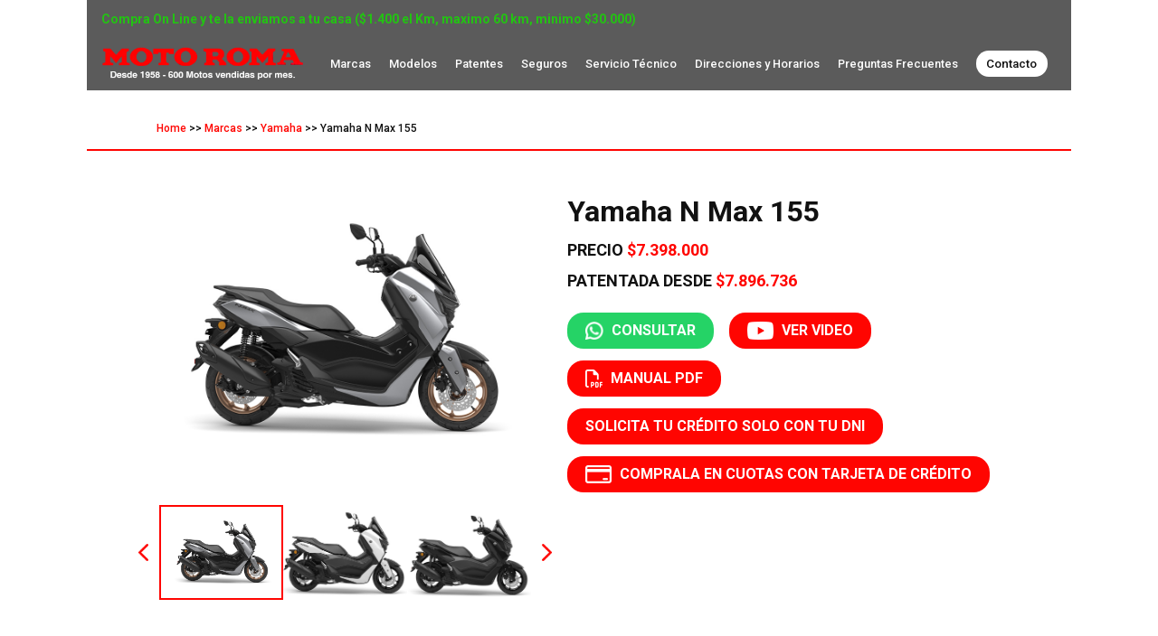

--- FILE ---
content_type: text/html
request_url: https://motoroma.com.ar/Yamaha-N-Max-155-desde-marca.html
body_size: 7556
content:
<!DOCTYPE html>
<html lang="es">
<head>
    <base href="/" />
    <meta charset="UTF-8">
    <meta http-equiv="X-UA-Compatible" content="IE=edge">
    <meta name="viewport" content="width=device-width, initial-scale=1.0, maximum-scale=5.0, user-scalable=1">
    <meta name="description" content="Concesionario Oficial desde 1958. Honda - Yamaha - Bajaj - Gilera - Motomel - Zanella - Corven - Keller - Mondial. Av. Rivadavia 10742, Buenos Aires, Argentina.">
    <meta name="keywords" content="motos,enduro,estilo calle,scooter,modelos econo,estilo econo,Yamaha,Honda,Bajaj,Zanella,Gilera,Motomel,Corven,Mondial,Keller,Jawa,Kimco,servicio técnico,seguros para motos,accesorios para motos,guantes,cadenas,baules,cascos,patentes"/>
	<meta name="HandheldFriendly" content="true">
	<meta name="robots" content="index,follow">

    <link rel="stylesheet" type="text/css" href="css/moto-ficha.css">
    <link rel="stylesheet" type="text/css" href="css/header.css">
    <link rel="stylesheet" type="text/css" href="css/footer-html.css">
    <link rel="stylesheet" type="text/css" href="css/popup-financiacion.css">

    <link rel="apple-touch-icon" sizes="57x57" href="img/compartidos/favicon/apple-icon-57x57.png">
    <link rel="apple-touch-icon" sizes="60x60" href="img/compartidos/favicon/apple-icon-60x60.png">
    <link rel="apple-touch-icon" sizes="72x72" href="img/compartidos/favicon/apple-icon-72x72.png">
    <link rel="apple-touch-icon" sizes="76x76" href="img/compartidos/favicon/apple-icon-76x76.png">
    <link rel="apple-touch-icon" sizes="114x114" href="img/compartidos/favicon/apple-icon-114x114.png">
    <link rel="apple-touch-icon" sizes="120x120" href="img/compartidos/favicon/apple-icon-120x120.png">
    <link rel="apple-touch-icon" sizes="144x144" href="img/compartidos/favicon/apple-icon-144x144.png">
    <link rel="apple-touch-icon" sizes="152x152" href="img/compartidos/favicon/apple-icon-152x152.png">
    <link rel="apple-touch-icon" sizes="180x180" href="img/compartidos/favicon/apple-icon-180x180.png">
    <link rel="icon" type="image/png" sizes="192x192"  href="img/compartidos/favicon/android-icon-192x192.png">
    <link rel="icon" type="image/png" sizes="32x32" href="img/compartidos/favicon/favicon-32x32.png">
    <link rel="icon" type="image/png" sizes="96x96" href="img/compartidos/favicon/favicon-96x96.png">
    <link rel="icon" type="image/png" sizes="16x16" href="img/compartidos/favicon/favicon-16x16.png">
    <link rel="manifest" href="img/compartidos/favicon/manifest.json">
    <meta name="msapplication-TileColor" content="#ffffff">
    <meta name="msapplication-TileImage" content="img/compartidos/favicon/ms-icon-144x144.png">
    <meta name="theme-color" content="#ffffff">

    <title>Yamaha N Max 155</title>
<!-- Google Tag Manager -->
<script>(function(w,d,s,l,i){w[l]=w[l]||[];w[l].push({'gtm.start':
new Date().getTime(),event:'gtm.js'});var f=d.getElementsByTagName(s)[0],
j=d.createElement(s),dl=l!='dataLayer'?'&l='+l:'';j.async=true;j.src=
'https://www.googletagmanager.com/gtm.js?id='+i+dl;f.parentNode.insertBefore(j,f);
})(window,document,'script','dataLayer','GTM-W97T3D52');</script>
<!-- End Google Tag Manager -->

<script type="text/javascript">
    (function(c,l,a,r,i,t,y){
        c[a]=c[a]||function(){(c[a].q=c[a].q||[]).push(arguments)};
        t=l.createElement(r);t.async=1;t.src="https://www.clarity.ms/tag/"+i;
        y=l.getElementsByTagName(r)[0];y.parentNode.insertBefore(t,y);
    })(window, document, "clarity", "script", "pvhyenb6ou");
</script>


</head>
<body class="body">
<!-- Google Tag Manager (noscript) -->
<noscript><iframe src="https://www.googletagmanager.com/ns.html?id=GTM-W97T3D52"
height="0" width="0" style="display:none;visibility:hidden"></iframe></noscript>
<!-- End Google Tag Manager (noscript) -->


 
    <header id="header-pagina" class="header-pagina flex"> 
        <div class="header__msg">Compra On Line y te la enviamos a tu casa ($1.400 el Km, maximo 60 km, minimo $30.000)</div>
        <div class="header__contenedor">
            <div class="header__principal">
                <a href="#" class="header__principal-logo"><img src="img/compartidos/logo-moto-roma2.webp" alt="Logo Moto Roma" title="Logo Moto Roma" class="logo" width="250" height="44"></a>
                <img id="ico-menu" src="img/compartidos/ico-menu.webp" alt="Menú" width="20" height="15" class="header__principal-ico-menu">
            </div>
            <nav class="header__nav">
                <a href="#marcas" class="header__nav-link" id="nav_marcas">Marcas</a>
                <a href="#modelos" class="header__nav-link" id="nav_modelos">Modelos</a>
                <a href="patentes.html" class="header__nav-link">Patentes</a>
                <a href="https://api.whatsapp.com/send?phone=1168327521" class="header__nav-link" target="_blank">Seguros</a>
                <a href="servicio-tecnico.html" class="header__nav-link">Servicio Técnico</a>
                <a href="horarios.html" class="header__nav-link">Direcciones y Horarios</a>
                <a href="preguntas-frecuentes.html" class="header__nav-link">Preguntas Frecuentes</a>
                <a href="contacto.html" class="header__nav-link"><span class="header__nav-contacto">Contacto</span></a>
            </nav>
        </div>
    </header>

    <main class="main">
        <h1 class="h1">Yamaha Yamaha N Max 155</h1>

        <div class="seccion-link">
            <!-- si viene de MARCAS -->
            <a href="/" class="seccion-link__a">Home </a><span> >> </span> 
            <a href="/index#marcas" class="seccion-link__a">Marcas </a>
            <span> >> </span>
            <a href="yamaha.html" class="seccion-link__a">Yamaha</a>
            <span> >> Yamaha N Max 155</span>
        </div>

        <section class="seccion-moto">
            <div class="seccion-moto__contenido flex">
                <div class="seccion-moto__imagenes">
                    <img id="imagen_moto" fetchpriority=high src="/images/nmaxblanca.jpg" alt="Yamaha N Max 155" title="Yamaha N Max 155" class="seccion-moto__img">

                    <div class="seccion__slider">
                        <div id="flecha-slider-izq" class="flecha-slider-izq">
                            <img class="flecha" src="img/compartidos/flecha-izq.webp" alt="Avanzar slider">
                        </div>
        
                        <div id="contenedor" class="contenedor">
                            <div id="galeria" class="galeria" >
                                                                <button class="slider-contenido" onclick="mostrar_moto('/images/nmaxblanca.jpg',this);">
                                    <!-- el par&aacute;metro url es de la imagen grande de la ficha NO la miniatura -->
                                    <img src="/images/nmaxblanca.jpg" alt="Yamaha N Max 155 blanca" class="slider-contenido__img">
                                </button>

                                <button class="slider-contenido" onclick="mostrar_moto('/images/nemaaxblanca.png',this);">
                                    <!-- el par&aacute;metro url es de la imagen grande de la ficha NO la miniatura -->
                                    <img src="/images/nemaaxblanca.png" alt="Yamaha N Max 155 Connected gris" class="slider-contenido__img">
                                </button>

                                <button class="slider-contenido" onclick="mostrar_moto('/images/nemaxnegra.png',this);">
                                    <!-- el par&aacute;metro url es de la imagen grande de la ficha NO la miniatura -->
                                    <img src="/images/nemaxnegra.png" alt="Yamaha N Max 155 Connected negra" class="slider-contenido__img">
                                </button>

                                <button class="slider-contenido" onclick="mostrar_moto('/images/STARTSTOP NMAX.jpg',this);">
                                    <!-- el par&aacute;metro url es de la imagen grande de la ficha NO la miniatura -->
                                    <img src="/images/STARTSTOP NMAX.jpg" alt="STARTSTOP NMAX" class="slider-contenido__img">
                                </button>
                            </div>
                        </div>
                        <div id="flecha-slider-der" class="flecha-slider-der">
                            <img class="flecha" src="img/compartidos/flecha-der.webp" alt="Retroceder slider">
                        </div>
                    </div>
                </div>

                <div class="seccion-moto__info">
                    <h2 class="seccion-moto__info-nombre">Yamaha N Max 155</h2>
                    <p class="seccion-moto__info-precio">PRECIO <span class="resaltado">$7.398.000</span></p>
                    <p class="seccion-moto__info-precio">PATENTADA DESDE <span class="resaltado">$7.896.736</span></p>

                    <div class="seccion-moto__botonera">
                        <a  id="wappLink" href="https://wa.link/zfazm3" class="botonera__btn-wa" target="_blank">
                            <img src="img/compartidos/icono-wa.webp" alt="Abrir Whatsapp en otra ventana" title="Abrir Whatsapp en otra ventana">
                            CONSULTAR
                        </a>

                        <button class="botonera__boton" onclick="$('#seccion-video').show()">
                            <img src="img/compartidos/ico-video.webp" alt="Ver video">
                            VER VIDEO
                        </button>

                        <a class="botonera__boton" href="https://drive.google.com/file/d/1K4zaHg3U8rsN1gOyveozhXDxoM-wcU7v/view?usp=drive_link" target="_blank">
                            <img src="img/compartidos/ico-pdf.webp" alt="Ver manual en PDF">
                            MANUAL PDF
                        </a>
                         
                        <button class="botonera__boton" onclick="abrirPopupCredito();">SOLICITA TU CRÉDITO SOLO CON TU DNI</button>

                        <button class="botonera__boton" onclick="$('#seccion-cuotas').show()">
                            <img src="img/compartidos/ico-tarjeta-credito.webp" alt="Tarjetas">
                            COMPRALA EN CUOTAS CON TARJETA DE CRÉDITO
                        </button>
                        
                    </div>
                    <p class="seccion-moto__info-anuncio"></p>
                </div>
            </div>
        </section>

        <!-- SECCION FICHA TECNICA -->
        <section class="ficha-tecnica">
        <h2 class="ficha-tecnica__h2">Ficha técnica</h2>
            <div class="ficha-tecnica__contenido">
 
                <!--ficha_tecnica_col1-->
                <ul class="ficha-tecnica__contenido-ul"> 
                                        <li><table summary="Yamaha NM-X Ficha T&eacute;cnica">
	<caption><h1>Yamaha NM-X</h1><p>&nbsp;</p><p>&nbsp;</p><p>&nbsp;</p></caption>
	<tbody>
		<tr>
			<th colspan="2" scope="col">Mec&aacute;nica</th>
		</tr>
		<tr>
			<th scope="row">Motor</th>
			<td>Monocil&iacute;ndrico, 4 tiempos, 4 v&aacute;lvulas, SOHC, refrigerado por l&iacute;quido</td>
		</tr>
		<tr>
			<th scope="row">Cilindrada</th>
			<td>155 cc</td>
		</tr>
		<tr>
			<th scope="row">Potencia m&aacute;xima</th>
			<td>12 cv @ 7.500 rpm</td>
		</tr>
		<tr>
			<th scope="row">Velocidad m&aacute;xima</th>
			<td>115 km/h</td>
		</tr>
		<tr>
			<th scope="row">Alimentaci&oacute;n</th>
			<td>Inyecci&oacute;n electr&oacute;nica</td>
		</tr>
		<tr>
			<th scope="row">Encendido</th>
			<td>TCI</td>
		</tr>
		<tr>
			<th scope="row">Arranque</th>
			<td>El&eacute;ctrico</td>
		</tr>
		<tr>
			<th scope="row">Transmisi&oacute;n</th>
			<td>Autom&aacute;tica</td>
		</tr>
		<tr>
			<th colspan="2" scope="col">Configuraci&oacute;n</th>
		</tr>
		<tr>
			<th scope="row">Colores</th>
			<td>&nbsp;</td>
		</tr>
		<tr>
			<th scope="row">Faro Delantero</th>
			<td>Hal&oacute;geno</td>
		</tr>
		<tr>
			<th scope="row">Llantas</th>
			<td>Aleaci&oacute;n</td>
		</tr>
		<tr>
			<th scope="row">Frenos D / T</th>
			<td>Disco ABS / Disco ABS</td>
		</tr>
		<tr>
			<th scope="row">Neum&aacute;tico Delantero</th>
			<td>110 / 70 R13</td>
		</tr>
		<tr>
			<th scope="row">Neum&aacute;tico Trasero</th>
			<td>130 / 70 R13</td>
		</tr>
		<tr>
			<th scope="row">Suspensi&oacute;n Delantera</th>
			<td>Horquilla telesc&oacute;pica</td>
		</tr>
		<tr>
			<th scope="row">Suspensi&oacute;n Trasera</th>
			<td>Doble amortiguador</td>
		</tr>
		<tr>
			<th scope="row">Largo / Ancho / Alto</th>
			<td>1.955 mm / 740 mm / 1.115 mm</td>
		</tr>
		<tr>
			<th scope="row">Distancia entre Ejes</th>
			<td>1.350 mm</td>
		</tr>
		<tr>
			<th scope="row">Peso</th>
			<td>127 kg</td>
		</tr>
		<tr>
			<th scope="row">Altura del Asiento</th>
			<td>765 mm</td>
		</tr>
		<tr>
			<th scope="row">Capacidad de Carga</th>
			<td>150 kg</td>
		</tr>
		<tr>
			<th scope="row">Capacidad del Tanque</th>
			<td>6,6 litros</td>
		</tr>
		<tr>
			<th scope="row">Consumo y Autonom&iacute;a</th>
			<td>250 km / 38 km x litro</td>
		</tr>
		<tr>
			<th scope="row">Puerto USB</th>
			<td>No</td>
		</tr>
	</tbody>
</table>

<p><br />Sistema start &amp; stop<br />El motor incluye el Smart Motor Generator, (SMG), un componente que ofrece un arranque del motor m&aacute;s silencioso, sin la necesidad de un motor de arranque el&eacute;ctrico convencional. La funci&oacute;n Start &amp; Stop, que te permitir&aacute; ahorrar combustible.<br /><br />Mayor autonom&iacute;a<br />Cuenta con un motor de 155cc, 4 tiempos y 4 v&aacute;lvulas. Mantiene un sistema de v&aacute;lvulas de apertura variable (VVA) que mejora la aceleraci&oacute;n tanto en bajas como en altas RPM y permiten obtener un rendimiento &uacute;nico con mayor autonom&iacute;a.<br /><br />Sistema de conectividad m&oacute;vil<br />La exclusiva tecnolog&iacute;a de Y-Connect permite vincular tu NMAX con tu celular brind&aacute;ndote datos sobre el veh&iacute;culo, conocer el rendimiento de combustible del scooter y recibir mensajes y avisos de programaci&oacute;n del mantenimiento.<br /><br />Dise&ntilde;o y estilo<br />El dise&ntilde;o se renov&oacute; con caracter&iacute;sticas mas modernas, elegantes y ergon&oacute;micas. La nueva carrocer&iacute;a dispone de luces LED delanteras y traseras.<br /><br />Llave inteligente<br />Se encuentra la llave sin contacto, con cual podr&aacute;s controlar el encendido de tu motocicleta, bloquear el manubrio, abrir la tapa de combustible y el ba&uacute;l debajo del asiento.<br /><br />Sistema start &amp; stop<br />El motor incluye el Smart Motor Generator, (SMG), un componente que ofrece un arranque del motor m&aacute;s silencioso, sin la necesidad de un motor de arranque el&eacute;ctrico convencional. La funci&oacute;n Start &amp; Stop, que te permitir&aacute; ahorrar combustible.</p><div></li>
                </ul>
                <!--finficha_tecnica_col1-->
    
                <!--ficha_tecnica_col2-->
                <ul class="ficha-tecnica__contenido-ul"> 
                                        <li><div></li>
                </ul>
                <!--finficha_tecnica_col2-->
            </div> 
        
       </section>
        <!-- END SECCION FICHA TECNICA -->


        <!-- SECCION CUOTAS -->
        <div id="seccion-cuotas" class="modal" style="display: none;">
            <div class="seccion-cuotas__contenido">
                <button class="btn-cerrar" onclick="$('#seccion-cuotas').hide()">
                    <img src="img/compartidos/btn-cerrar.png" alt="Cerrar la ventana cuotas" class="btn-cerrar__img">
                </button>
                <p class="seccion-cuotas__p">Cuotas (Incluye Patentamiento)</p>

                                <p class="seccion-cuotas__importes">
                    <strong class="resaltado">6 cuotas </strong>
                    <span>de $1.574.082</span>
                </p>
                <hr class="seccion-cuotas__hr" style="display:;">

                <p class="seccion-cuotas__importes">
                    <strong class="resaltado">9 cuotas </strong>
                    <span>de $1.124.846</span>
                </p>
                <hr class="seccion-cuotas__hr" style="display:;">

                <p class="seccion-cuotas__importes">
                    <strong class="resaltado">12 cuotas </strong>
                    <span>de $899.569</span>
                </p>
                <hr class="seccion-cuotas__hr" style="display:;">

                <p class="seccion-cuotas__importes">
                    <strong class="resaltado">18 cuotas </strong>
                    <span>de $683.506</span>
                </p>
                <hr class="seccion-cuotas__hr" style="display:;">

                <p class="seccion-cuotas__importes">
                    <strong class="resaltado">24 cuotas </strong>
                    <span>de $580.739</span>
                </p>
                <hr class="seccion-cuotas__hr" style="display:;">

                <p class="seccion-cuotas__aclaracion">Aceptamos todos los medios de pago</p>
                <div class="tarjetas flex">
                    <img src="img/compartidos/ico-visa.webp" alt="Tarjeta Visa">
                    <img src="img/compartidos/ico-mastercard.webp" alt="Tarjeta Mastercard">
                    <img src="img/compartidos/ico-amex.webp" alt="Tarjeta American Express">
                </div>
            </div>
       </div>
        <!-- END SECCION CUOTAS -->

        <!-- SECCION VIDEO -->
        <div id="seccion-video" class="modal flex" style="display: none;">
            <div class="seccion-video__contenedor ">
                <button class="btn-cerrar" onclick="$('#seccion-video').hide()">
                    <img src="img/compartidos/btn-cerrar.png" alt="Cerrar la ventana cuotas" class="btn-cerrar__img">
                </button>
                <iframe width="560" height="315" class="seccion-video__video" src="https://www.youtube.com/embed/-nFj61FU824" title="YouTube video player" allow="accelerometer; autoplay; clipboard-write; encrypted-media; gyroscope; picture-in-picture; web-share" allowfullscreen></iframe>
            </div>
        </div>
        <!-- END SECCION VIDEO -->
        
        <!-- SECCION credito -->
        <div id="seccion-credito" class="modal" style="display: none;">
            
            <!-- SECCION credito SOLICITUD -->
            <div id="credito-solicitud" class="seccion-credito__contenido">
                <button class="seccion-credito__btn-cerrar" onclick="$('#seccion-credito').hide()">
                    <img src="img/compartidos/btn-close-red.svg" alt="Cerrar la ventana credito"  width="20" height="20">
                </button>
                <p class="seccion-credito__texto1">Crédito Personal Solo con D.N.I, Sin Anticipo en Cuotas Fijas en Pesos.La moto puede salir a tu nombre y el crédito sacarlo otra persona.</p>

                <form id="creditoForm" action="" class="w_100 form-invalido">
                    <div class="w_100 flex f_wrap seccion-credito__form-campos">

                        <div class="seccion-credito__form-grupo">
                            <label class="seccion-credito__texto" for="dni">DNI</label>
                            <input type="number" name="dni" id="dni" minlength="5" placeholder="Ingrese su DNI" class="seccion-credito__input" autocomplete="off">
                            <span id="seccion-credito__msg-dni"   class="seccion-credito__msg-error"></span> 
                        </div>

                        <div class="seccion-credito__form-grupo">
                            <label class="seccion-credito__texto" for="sexo">Sexo</label>
                            <div class="seccion-credito__form-select">
                                <input type="text" id="sexo" name="sexo" value="" maxlength="1" placeholder="Seleccione una opci&oacute;n" class="seccion-credito__input select-selected" autocomplete="off">

                                <ul class="seccion-credito__opciones seccion-credito__opciones">
                                    <li data-value="2" class="active">Masculino</li>
                                    <li data-value="3">Femenino</li>
                                </ul>

                                <span id="seccion-credito__msg-sexo"  class="seccion-credito__msg-error"></span>
                            </div>
                        </div>
                    </div>

                    <div class="w_100">
                        <button type="button" id="aprobado" style="display:none;" onclick="$('#credito-aprobado').show();"></button>
                        <button type="button" id="rechazado" style="display:none;" onclick="$('#credito-rechazado').show();"></button>
                        <button type="button" id="errorsolicitud" style="display:none;" onclick="$('#credito-error').show();"></button>

                        <div class="seccion-credito__enviar"><input type="button" value="CONSULTAR CR&Eacute;DITO" id="enviarConsulta" class="seccion-credito__btn-accion flex" onclick="prevalidar();"><span></span></div>
                    </div>
                </form>
            </div>


            <!-- SECCION credito APROBADO-->
            <div id="credito-aprobado" class="seccion-credito__contenido" style="display: none;">
                <button class="seccion-credito__btn-cerrar" onclick="$('#seccion-credito').hide()">
                    <img src="img/compartidos/btn-close-red.svg" alt="Cerrar la ventana credito"  width="20" height="20">
                </button>
                <p class="seccion-credito__texto">Tu cr&eacute;dito salió aprobado por <span id="montoaprobado"></span>.</p>
                <p class="seccion-credito__texto">Para continuar con la operaci&oacute;n, pasanos tu nombre y apellido, n&uacute;mero de DNI, marca y modelo de la moto que busc&aacute;s, y si deseas abonar algo de anticipo, <a
                    href="https://wa.link/n24lno">contactate al +541141574894.</a></p>
                <p class="seccion-credito__texto">Consult&aacute; por nuestros planes de pago.</p>

                <div class="w_100">
                    <button type="button" class="seccion-credito__btn-accion" onclick="$('#seccion-credito').hide()">Cerrar</button>
                </div>
            </div>


            <!-- SECCION credito RECHAZADO-->
            <div id="credito-rechazado" class="seccion-credito__contenido" style="display: none;">
                <button class="seccion-credito__btn-cerrar" onclick="$('#seccion-credito').hide()">
                    <img src="img/compartidos/btn-close-red.svg" alt="Cerrar la ventana credito"  width="20" height="20">
                </button>
                <p class="seccion-credito__texto">Tu consulta de cr&eacute;dito sali&oacute; rechazada.</p>
                <p class="seccion-credito__texto"><a href="tel:+541141574894">Contactate al +541141574894</a> y pasanos tu nombre y n&uacute;mero de DNI para consultar en otras financieras.</p>

                <div class="w_100">
                    <button type="button" class="seccion-credito__btn-accion" onclick="$('#seccion-credito').hide()">Cerrar</button>
                </div>
            </div>

            <!-- SECCION error Creditech -->
            <div id="credito-error" class="seccion-credito__contenido seccion-credito__contenido--error" style="display: none;">
                <button class="seccion-credito__btn-cerrar" onclick="$('#seccion-credito').hide()">
                    <img loading="lazy" src="img/compartidos/btn-close-red.svg" alt="Cerrar la ventana credito"  width="20" height="20">
                </button>
                <div class="seccion-credito__textos-error">
                    <p class="seccion-credito__texto">Hubo un error en la consulta de tu cr&eacute;dito.</p>
                    <p class="seccion-credito__texto">Intenta de nuevo en unos minutos.</p>
                </div>

                <div class="w_100">
                    <button type="button" class="seccion-credito__btn-accion" onclick="$('#seccion-credito').hide()">Cerrar</button>
                </div>
            </div>

        </div>
        <!-- END SECCION credito -->

      
    </main>

    <footer id="footer-pagina" class="footer-pagina">
</footer>


    <script src="templates/js/jQuery3.6.4.js"></script>
    <script src="templates/js/slider-motos.js"></script>
    <script src="templates/js/footer.js"></script>
    <script type="text/javascript" src="templates/js/popup-financiacion.js"></script>

    <script>
                    
        function mostrar_moto(moto,elegido) {
            $('#imagen_moto').attr('src', moto);
            $('.clase_activo').removeClass('clase_activo');
            $(elegido).addClass('clase_activo');
        }

        
        function prevalidar() {
                var dniOK = validarDni(true);
                var sexoOK = validarSexo(true);

                if (!dniOK || !sexoOK){
                    form.classList.add('form-invalido');
                    return;
                }else{
                // Si todo es válido, eliminar la clase 'form-invalido'
                    if (form.classList.contains('form-invalido')) {
                        form.classList.remove('form-invalido');
                        return;
                    }
                }

                // MARCELO 
                //ocultar popup solicitud y mostrar popup con resultado de la consulta
                // $('#credito-solicitud').hide() //mostrar spinner y esperar respuesta
                $('#enviarConsulta').addClass('enviando');

                var formData = new FormData() ;
				formData.append('dni',dni.value) ;
				formData.append('sexo',sexo.value) ;
				$.ajax(
						{
						type: "POST",
						url: "/cgi-bin/mrcredito.pl",
						data: formData,
						processData: false,
						contentType: false,
						error: function (jqXHR, textStatus, errorMessage) 
							{
							console.log(errorMessage) ;
							},
						success: function(data) 
							{
                                $('#credito-solicitud').hide()

                                if (data > 0)
                                    {
                                    $('#montoaprobado').html('$'  + data) ;
                                    aprobado.click();
                                    }
                                else if (data == 0)
                                    {
                                    rechazado.click();
                                    }
                                else
                                    {
                                    errorsolicitud.click();
                                    }
                                }

						}) ;
            }

        function abrirPopupCredito() {
                $('#credito-aprobado').hide();
                $('#credito-rechazado').hide();
                $('#credito-error').hide();
                $('#enviarConsulta').removeClass('enviando');
                $('#seccion-credito').show();
                $('#credito-solicitud').show();
        }

        function generarNumConsulta() {
            var random = Math.floor(Math.random() * 100000); // 0 - 99999
            return ('00000' + random).slice(-5);
        }

        var btnWapp;
        function abrirWapp(e) {
            e.preventDefault();
                const UTM_VALUE = 'BTV_MROMA_GA_Search_Convertion';
                
                const NUM_CONSULTA = generarNumConsulta();
                var phone = '1141574894'; // sale del wa.link/zfazm3

                var currentUrl = window.location.href;  
                //const hasSpecialUTM = window.location.href.includes(UTM_VALUE); 
                var hasSpecialUTM = window.location.href.indexOf(UTM_VALUE) !== -1;

                // Obtener modelo de forma segura
                var modeloMotoRaw = 'Yamaha N Max 155';
                var modeloMoto = '';
                if (modeloMotoRaw && modeloMotoRaw.indexOf('<!--') === -1) {
                    modeloMoto = String(modeloMotoRaw).trim();
                }
                let mensaje= '';

                if (hasSpecialUTM) {
                    mensaje = '(Num consulta: ' + NUM_CONSULTA + ') Hola, quería hacer una consulta por ' + modeloMoto;
                } 

                const encodedMessage = encodeURIComponent(mensaje);
                console.log('Mensaje-wapp:'+mensaje);
                var finalUrl = 'https://api.whatsapp.com/send?phone=' + phone + '&text=' + encodedMessage;
                btnWapp.href = finalUrl;
                window.open(finalUrl, '_blank', 'noopener');
            }

        window.onload = function () {

            var ico_menu = document.getElementById("ico-menu");
            ico_menu.onclick = () => {
                var nav_bar = document.getElementsByClassName("header__nav")[0];
                nav_bar.classList.toggle('d-block');
            };
            configurar_moto();
            generarFooter();

            document.getElementById('flecha-slider-der').addEventListener("click",moto_avanzar1);
            document.getElementById('flecha-slider-izq').addEventListener("click", moto_retroceder);

            // consultar por whatsapp
            btnWapp = document.getElementById('wappLink');
            btnWapp.addEventListener("click", abrirWapp);
            //


            window.addEventListener('resize', function() {
                document.getElementsByClassName("header__nav")[0].classList.remove('d-block');
                reconfigurar_moto();
            });

                          
        }

    </script>
<!--Start of Tawk.to Script-->
<script type="text/javascript">
var Tawk_API=Tawk_API||{}, Tawk_LoadStart=new Date();
(function(){
var s1=document.createElement("script"),s0=document.getElementsByTagName("script")[0];
s1.async=true;
s1.src='https://embed.tawk.to/587a172dbcf30e71ac0f93b8/default';
s1.charset='UTF-8';
s1.setAttribute('crossorigin','*');
s0.parentNode.insertBefore(s1,s0);
})();
</script>
<!--End of Tawk.to Script-->
</body>
</html>


--- FILE ---
content_type: text/css
request_url: https://motoroma.com.ar/css/moto-ficha.css
body_size: 2226
content:
@import url('https://fonts.googleapis.com/css2?family=Roboto:wght@300;400;500;700&display=swap');

html, body { overscroll-behavior: none;}

*{margin: 0;padding: 0;-webkit-box-sizing: border-box;box-sizing: border-box;}
html{-webkit-box-sizing:border-box;box-sizing:border-box;margin: 0;padding: 0;scroll-behavior:smooth}
body,section,div,nav,p,h1,h2,h3,h4,h5,h6,button,a,select,input{font-family:Roboto,sans-serif;}
select, a, button, input{-webkit-appearance: none;-moz-appearance: none;appearance: none;border: 0;text-transform: uppercase; font-family:Roboto,sans-serif;}
a{-webkit-appearance: none;-moz-appearance: none;appearance: none; background:transparent;border:none;outline:0;-webkit-box-shadow:none;box-shadow:none;-webkit-box-sizing: border-box;box-sizing: border-box;cursor: pointer;text-decoration: none;text-transform: none;display: block;}
button{-webkit-appearance: none;-moz-appearance: none;appearance: none; border: none; background: transparent;outline: 0;-webkit-box-shadow: none;box-shadow: none;}
img{display: block;}
.flex{display: -webkit-box;display: -ms-flexbox;display: flex;}
.body{width: 100vw; background-color: #1E1E1E;color:#111111;overflow:overlay}
ul{list-style: none;margin: 0;padding: 0;}
.h1{width: 0;height: 0;font-size: 1px;color: transparent;}
 
.main{width: 85%;margin:0 auto;position: relative;background-color: #fff;padding-bottom: 4rem;margin-top: 100px; }
.resaltado{color: #FF0501;letter-spacing: 0}

.seccion-imagen{width: 100%;height: 41.5vw;}
.seccion-imagen picture, .seccion-imagen picture source, .seccion-imagen picture img{width: 100%;height: 100%;margin: 0 auto;object-fit: cover;object-position: center center;}
.seccion-link{width: 100%;font-size: 12px;font-weight: 500;color: #111111;padding: 35px  0 0 6vw;}
.seccion-link__a{display: inline-block;color: #FF0501;}

/* moto-ficha */
.seccion-moto{margin:1rem 0 6vw 0; padding:2rem;border-top: #FF0501 solid 2px;border-bottom: #FF0501 solid 2px;text-align: center;}
.seccion-moto__contenido{margin: auto;width: -webkit-max-content;width: -moz-max-content;width: max-content;}
.seccion-moto__imagenes{width: 35vw;min-width: 250px;margin: auto ;}
.seccion-moto__img{width: 100%;/*min-height: 300px;*/background-color: #fff;} /*D9D9D9*/
.seccion-moto__info{width: 50vw;max-width: 500px; font-weight: 600;font-size: 18px;text-align: left;margin-top: 1rem;margin-left: 2vw;}
.seccion-moto__info-nombre{font-weight: 700;font-size: 32px;}
.seccion-moto__info-precio{margin: 0.8rem 0;}
.seccion-moto__info-anuncio{font-size: 18px;text-align: left;margin-top: 1rem;font-weight: 600;color: #23c313;padding-right: 20px;}

.botonera__btn-wa{color: #fff;background-color: #25D366;border-radius: 18px;font-weight:600;width:-webkit-max-content;width:-moz-max-content;width:max-content;height:40px; text-align: center;display: inline-block;font-size:16px;padding:10px 20px 0 20px;margin: 0.8rem 0.8rem 0 0;}
.botonera__btn-wa img, .botonera__boton img{display: inline!important; vertical-align: text-top;height: 20px;margin-right: 5px;}
.botonera__boton{color: #fff;background-color: #FF0501;border-radius: 18px;font-weight:600;width:-webkit-max-content;width:-moz-max-content;width:max-content;height:40px; text-align: center;display: inline-block;font-size:16px;padding: 0 20px;margin: 0.8rem 0.8rem 0 0;}
a.botonera__boton{padding-top: 10px;}

.ficha-tecnica{padding: 0 10vw;margin-bottom: 6vw;}
.ficha-tecnica__h2{font-weight: 600;font-size: 32px;padding-bottom: 2rem;}
.ficha-tecnica__contenido-ul{list-style: disc;margin-left: 1rem;width: calc(50% - 2rem);display: inline-block;vertical-align: top;font-size: 18px;padding-right: 1rem;}

/* slider */
.flecha-slider-izq{position: absolute; top: 0;left:0%;z-index: 30;display: -webkit-box;display: -ms-flexbox;display: flex;-webkit-box-pack: center;-ms-flex-pack: center;justify-content: center;-webkit-box-align: center;-ms-flex-align: center;align-items: center;height: 100%;}
.flecha-slider-der{position: absolute; top: 0;right:0%;height: 100%;display: -webkit-box;display: -ms-flexbox;display: flex;-webkit-box-pack: center;-ms-flex-pack: center;justify-content: center;-webkit-box-align: center;-ms-flex-align: center;align-items: center;}
.flecha{height: 1.5vw;cursor: pointer;}
.seccion__slider{width: 102%; height: 9.5vw; margin: auto;display: -webkit-box;display: -ms-flexbox;display: flex;position: relative; margin: 1rem 0;}
.contenedor{position: relative; ;overflow: hidden;width:90%;margin: auto; height: 9.5vw;}
.galeria{display: -webkit-box;display: -ms-flexbox;display: flex;width: -webkit-max-content;width: -moz-max-content;width: max-content;
position: absolute;left: 0;top: 0;}
.slider-contenido__img{width: 100%; height: 9.5vw;background-color: #fff;}
.clase_activo{border: #FF0501 2px solid;}
button{cursor: pointer;}


.seccion-cuotas{width: 100%;height: 100%;position: fixed;top: 0;left: 0; background-color: rgba(0, 0, 0, 0.5);z-index: 2000;}
.seccion-cuotas__contenido{width: 350px;height: 280px;position: absolute;top: 50%;left: 50%;-webkit-transform: translate(-175px,-140px);-ms-transform: translate(-175px,-140px);transform: translate(-175px,-140px);z-index: 2001;background-color: #fff;border-radius: 10px;-webkit-box-shadow: 0px 3px 6px -2px rgba(0, 0, 0, 0.5);box-shadow: 0px 3px 6px -2px rgba(0, 0, 0, 0.5);text-align: center;display: -webkit-box;display: -ms-flexbox;display: flex;-ms-flex-pack: distribute;justify-content: space-around;-webkit-box-align: center;-ms-flex-align: center;align-items: center;-webkit-box-orient: vertical;-webkit-box-direction: normal;-ms-flex-direction: column;flex-direction: column;padding: 1rem 1rem 2rem 1rem;font-size: 24px;}
.tarjetas{height: 30px;width: 165px;-webkit-box-pack: justify;-ms-flex-pack: justify;justify-content: space-between;}
.tarjetas img{height: 100%;}
.btn-cerrar{margin-left: auto;}
.btn-cerrar__img{width: 20px;}
.seccion-cuotas__p{font-weight: 700;font-size: 20px;margin-bottom: 20px;}
.seccion-cuotas__importes{margin-bottom: 10px;}
.seccion-cuotas__hr{height: 2.4px; background-color: #FF0501;width: 100%;margin: 0;}
.seccion-cuotas__aclaracion{font-size: 10px;margin-bottom: 10px;margin-top: 20px;}

.modal{width: 100%;height: 100%;position: fixed;top: 0;left: 0; background-color: rgba(0, 0, 0, 0.5);z-index: 2000; -webkit-box-pack: center; -ms-flex-pack: center; justify-content: center;-webkit-box-align: center;-ms-flex-align: center;align-items: center;}
.seccion-video__contenedor{width:calc(60vw + 0.4rem) ;height: calc(34vw + 2.2rem);  background-color: #111111;position: relative;text-align: right;}
.seccion-video__contenedor .btn-cerrar {margin: 10px 10px 0 auto;}
.seccion-video__contenedor iframe{border: none;}

.seccion-video__video{width: 60vw;height: 34vw;position: absolute;top: 2rem;left: 0.2rem; z-index: 2001;background-color: grey;}


@media (min-width: 1492px){
    .ficha-tecnica__contenido-ul {font-size: 1vw;}
}
@media (max-width: 1179.98px){
    .main{margin-top: 53px;}
}
@media (max-width: 1079.98px){
    .seccion-moto__contenido{-webkit-box-orient: vertical;-webkit-box-direction: normal;-ms-flex-direction: column;flex-direction: column;}
    .seccion-moto__info{width: 100%; margin-top: 3rem;}
}
@media (max-width: 991px){
    .main{width: 95%;}
    .ficha-tecnica__contenido-ul{width: calc(100% - 2rem);}
    .flecha-slider-izq{left: -10px;}
    .flecha-slider-der{right: -10px;}
}
@media (max-width: 767.98px){
    .main{padding-bottom: 1rem;}
    .seccion-moto__contenido{width: 100%;}
    .seccion-moto__info-nombre{font-size: 28px;}
    .seccion-moto__info{font-size: 17px;}
    .botonera__btn-wa{font-size: 14px;width: -webkit-max-content;width: -moz-max-content;width: max-content;max-width: 100%;height: -webkit-max-content;height: -moz-max-content;height: max-content;font-size: 14px;padding: 7px 20px;}
    .botonera__boton{width: -webkit-max-content;width: -moz-max-content;width: max-content;max-width: 100%;height: -webkit-max-content;height: -moz-max-content;height: max-content;font-size: 14px;padding: 8px 20px;border-radius: 16px;}
    .botonera__btn-wa img, .botonera__boton img{height: 16px;}
    .flecha {height: 18px;}
    .seccion-video__contenedor{width:calc(95vw + 0.4rem) ;height: calc(54vw + 2.2rem)}
    .seccion-video__video{width: 95vw;height: 54vw;}
    .seccion__slider, .contenedor, .slider-contenido__img{height: 11vw;}
}

@media (max-width: 519.98px){
    .seccion-moto{padding: 1rem;}
    .seccion-moto__contenido{-webkit-box-orient: vertical;-webkit-box-direction: normal;-ms-flex-direction: column;flex-direction: column;}
    .seccion-moto__info{width: 100%;font-size: 14px;}
    .seccion-moto__info-nombre, .ficha-tecnica__h2{font-size: 24px;}
    .botonera__boton{font-size: 12px; display: -webkit-box; display: -ms-flexbox; display: flex;cursor: pointer;}
    .ficha-tecnica__contenido-ul{font-size: 14px;}
    .seccion__slider, .contenedor, .slider-contenido__img{height: 20vw;}
    .slider-contenido__img{height: 16vw;}
}

@media (max-width: 399.98px){
    .seccion-cuotas__contenido{width: 280px;-webkit-transform: translate(-140px,-140px);-ms-transform: translate(-140px,-140px);transform: translate(-140px,-140px)}
}


--- FILE ---
content_type: text/css
request_url: https://motoroma.com.ar/css/header.css
body_size: 978
content:
body{width: 100%!important;padding:0!important;overflow-x: hidden;background-color: #fff!important;} 
.header-pagina{position: fixed;left: 7.5vw; width: 85%;top: 0px;z-index: 1000;  height: 100px;background-color: rgba(51,51,51,.8);-webkit-box-align: center;-ms-flex-align: center;align-items: center;-webkit-box-pack: justify;-ms-flex-pack: justify;justify-content: space-between;flex-direction: column;padding:0 1rem;}
.header__contenedor{display: -webkit-box;display: -ms-flexbox;display: flex;-webkit-box-orient: horizontal;-webkit-box-direction: normal;-ms-flex-direction: row;flex-direction: row; -webkit-box-pack: justify; -ms-flex-pack: justify; justify-content: space-between;-webkit-box-flex: 1;-ms-flex-positive: 1;flex-grow: 1; width: 100%;}
.header__principal{display: -webkit-box;display: -ms-flexbox;display: flex;-webkit-box-pack: justify;-ms-flex-pack: justify;justify-content: space-between;-webkit-box-align: center;-ms-flex-align: center;align-items: center;}
.header__nav{display:-webkit-box;display:-ms-flexbox;display:flex; -webkit-box-pack: justify; -ms-flex-pack: justify; justify-content: space-between;-webkit-box-align: center;-ms-flex-align: center;align-items: center; width: -webkit-max-content; width: -moz-max-content; width: max-content;}
.header__nav-link{color: #fff;font-weight:500;font-size: 1vw;line-height: 1.7vw;margin: 0 10px;white-space: nowrap;}
.header__nav-link:visited{color: #fff;}
.header__nav-link:focus, .header__nav-link:hover{color: #FF0501;}
.header__nav-contacto{display: block;color: #111111;background-color: #fff;border-radius: 50px;font-weight:500;font-size: 1.05vw;width: 6.2vw;text-align: center;padding: 4px 3px 4px;}
.header__nav-contacto:hover{color: #FF0501;background-color: rgba(255, 255, 255, 0.6);}
.header__principal-ico-menu{display: none;}
.header__msg{width: -webkit-max-content; width: -moz-max-content; width: 100%; font-size: 14px;color: #23c313;opacity: 1;font-weight: 600;margin:0.8rem 0;}
.logo{width: 17.5vw!important; max-width: 250px!important;min-width: 165px!important; height: 3vw!important; max-height: 44px!important; min-height: 29px!important;}

@media (max-width: 1179.98px){
    .header-pagina{/*display: block;*/padding-top: 10px;height: -webkit-max-content;height: -moz-max-content;height: max-content; -webkit-box-orient: vertical;-webkit-box-direction: normal;-ms-flex-direction: column;flex-direction: column;padding-right: 1rem;}
    .header__contenedor{-webkit-box-ordinal-group: 3;-ms-flex-order: 2;order: 2;-webkit-box-orient: vertical;-webkit-box-direction: normal;-ms-flex-direction: column;flex-direction: column;width: 100%;padding-left: 5px;padding-right: 5px;}
    .header__principal{margin-bottom: 10px;width: 100%;}
    .header__principal-ico-menu{display: block;}
    .header__principal-logo{height: -webkit-max-content;height: -moz-max-content;height: max-content;}
    .header__principal .logo{margin: 2px auto ;}
    .header__nav{display: none;width: 100%;min-width: 0; margin-top: 15px;}
    .header__nav-link {padding: 10px 0;font-size: 14px;line-height: 14px}
    .header__nav-contacto{margin: 5px 0;font-size: 12px;line-height: 12px;width: 70px;padding: 3px;}
    .header__msg{-webkit-box-ordinal-group: 2;-ms-flex-order: 1;order: 1;width: 100%;max-width: 100%; padding: 5px 5px 10px 5px;}
}
@media (max-width: 991px){
    .header-pagina{width: 95%;left: 2.5%;}
}
@media (max-width: 767.98px){.logo{margin: 2vw auto 2vw auto;}}


--- FILE ---
content_type: text/css
request_url: https://motoroma.com.ar/css/footer-html.css
body_size: 617
content:
html, body {
    overscroll-behavior: none;
}


a{-webkit-appearance: none;-moz-appearance: none;appearance: none;background:transparent;border:none;outline:0;-webkit-box-shadow:none;box-shadow:none;-webkit-box-sizing: border-box;box-sizing: border-box;cursor: pointer;text-decoration: none;text-transform: none;display: block;color: #FFFFFF; text-decoration: none !important;}
.footer-pagina{width: 85%; margin: auto; background-color: #111111;-webkit-box-align: center;-ms-flex-align: center;align-items: center; padding: 3vw 6vw;font-size: 14px;line-height: 22px;color: #FFFFFF;font-weight: 400}
.footer__contenido{display: -webkit-box;display: -ms-flexbox;display: flex;-webkit-box-pack: justify;-ms-flex-pack: justify;justify-content: space-between;padding: 0 4.5vw;}
.footer__titulo-columna {font-size: 15px;font-weight: 700;margin-bottom: 15px;}
hr{margin: 1.5rem 0;}
.footer__contenido a{color: #FFFFFF;}
.footer__contenido a:hover{color: rgba(255,255,255, 0.7);}
.footer__footer{padding: 0 1rem;}

@media (max-width: 991.98px){
    .footer-pagina{width: 95%;}
}
@media (max-width: 767.98px){
    .logo{margin: 2vw auto 2vw auto;}
    .footer-pagina{text-align: center; padding: 30px 0 20px 0;line-height: 24px;}
    .footer__contenido{-webkit-box-orient: vertical;-webkit-box-direction: normal;-ms-flex-direction: column;flex-direction: column;}
    .footer__contenido-info,.footer__contenido-conoce{margin-top: 16px;}
}

.d-block{display: block;}


--- FILE ---
content_type: text/css
request_url: https://motoroma.com.ar/css/popup-financiacion.css
body_size: 1805
content:
/* Credito Financiacion */


.w_100{width: 100%;}.f_wrap{-ms-flex-wrap: wrap;flex-wrap: wrap;}
.modal{width: 100%;height: 100%;position: fixed;top: 0;left: 0; background-color: rgba(0, 0, 0, 0.5);z-index: 2000; -webkit-box-pack: center; -ms-flex-pack: center; justify-content: center;-webkit-box-align: center;-ms-flex-align: center;align-items: center;}
.seccion-credito__contenido{width: 90%;position: absolute;top: 50%;left: 50%;-webkit-transform: translate(-50%,-50%);-ms-transform: translate(-50%,-50%);transform: translate(-50%,-50%);z-index: 2001;background-color: #fff;border-radius: 24px;-webkit-box-shadow: 0px 3px 6px -2px rgba(0, 0, 0, 0.5);box-shadow: 0px 3px 6px -2px rgba(0, 0, 0, 0.5);position: relative;display: -ms-grid;display: grid;min-width: 290px;padding: 16px;gap: 30px;}
p.seccion-credito__texto, p.seccion-credito__texto1, label.seccion-credito__texto{font-size: 18px;font-weight: 700;line-height: 24px;text-align: left;color: #111111;display: block;}
label.seccion-credito__texto{padding-bottom: 8px;}
p.seccion-credito__texto a{display: inline;color: #25D366;font-size: 18px;font-weight: 700;line-height: 24px;text-decoration: underline!important;}
.seccion-credito__contenido form{display: -ms-grid;display: grid;gap: 20px;}
#seccion-credito input[type=number], #seccion-credito input[type=button], #seccion-credito input[type=text], #seccion-credito input[type=number]:focus, #seccion-credito input[type=button]:focus, #seccion-credito input[type=text]:focus{-webkit-appearance: none;-moz-appearance: none;appearance: none;outline: 0;}
input[type=number].seccion-credito__input, .seccion-credito__input,.seccion-credito__input:focus, .seccion-credito__input:focus, input[type=text].seccion-credito__input:focus{background: #fff;border: 2px solid #FF0501;padding: 20px;height: 70px;font-size: 16px;text-align: left;border-radius: 9px;font-weight: 400;line-height: 80px;color: #000;text-transform: none;width: 100%;-webkit-box-shadow: none;box-shadow: none;}
input[type=number].seccion-credito__input::-webkit-input-placeholder, input[type=text].seccion-credito__input::-webkit-input-placeholder{color: #888888;font-size: 16px;}
input[type=number].seccion-credito__input::-moz-placeholder, input[type=text].seccion-credito__input::-moz-placeholder{color: #888888;font-size: 16px;}
input[type=number].seccion-credito__input:-ms-input-placeholder, input[type=text].seccion-credito__input:-ms-input-placeholder{color: #888888;font-size: 16px;}
input[type=number].seccion-credito__input::-ms-input-placeholder, input[type=text].seccion-credito__input::-ms-input-placeholder{color: #888888;font-size: 16px;}
input[type=number].seccion-credito__input::placeholder, input[type=text].seccion-credito__input::placeholder{color: #888888;font-size: 16px;}
input[type="number"]::-webkit-outer-spin-button, input[type="number"]::-webkit-inner-spin-button{-webkit-appearance: none;margin: 0;}input[type="number"].seccion-credito__input{-moz-appearance: textfield;}
input[type=text].seccion-credito__input, input[type=text].seccion-credito__input:focus{background: url('/img/compartidos/arrow-down-red.svg') no-repeat 95% 50%;background-size: 20px;}
button.seccion-credito__btn-cerrar{position: relative;margin-left: auto;-webkit-appearance: none;-moz-appearance: none;appearance: none;outline: 0;-webkit-box-shadow: none;box-shadow: none;border: none;background-color: transparent;cursor: pointer;}
#seccion-credito input[type=number]:focus, #seccion-credito input[type=text]:focus, #seccion-credito input[type=button]:focus{-webkit-box-shadow: 0px 0px 10px 2px rgba(0,0,0,0.45)!important;box-shadow: 0px 0px 10px 2px rgba(0,0,0,0.45)!important}
.seccion-credito__form-campos{gap: 20px;}
.seccion-credito__form-grupo{width: 100%;}
.seccion-credito__form-select{position: relative}
ul.seccion-credito__opciones{display: none;position: absolute;top: 75px;background-color: #fff;border: 2px solid #FF0501;z-index: 2003;border-radius: 9px;width: 100%;min-width: 160px;}
ul.seccion-credito__opciones li{padding: 0px 20px;height: 70px;font-size: 14px;text-align: left;font-weight: 400;line-height: 50px;height: 50px;color: #000;} 
ul.seccion-credito__opciones li:not(:last-child){border-bottom: 1px solid #888888;}
ul.seccion-credito__opciones li:first-child{border-top-left-radius: 9px;border-top-right-radius: 9px;}
ul.seccion-credito__opciones li:last-child{border-bottom-left-radius: 9px;border-bottom-right-radius: 9px;}
ul.seccion-credito__opciones li.active{background-color: #c9c7c7;}
.seccion-credito__msg-error{font-size:12px;font-weight:400;line-height:14px;text-align:left;color:#FF0501;padding-top:10px;display: block;position: relative;height: 24px;}
.seccion-credito__msg-error img{display: inline-block;margin-right: 10px;margin-bottom: -2px;}
.seccion-credito__enviar{position: relative;width: -webkit-max-content;width: -moz-max-content;width: max-content;margin-left: auto;}.seccion-credito__enviar input[type=button]{font-size: 16px;font-weight: 700;line-height: 48px;text-align: center;color: #fff;width: 240px;height: 48px;background: #FF0501;margin-left: auto;margin-right: 0;border-radius: 24px;display: block;}
.seccion-credito__enviar input[type=button]:hover{opacity: 0.5;}
.form-invalido .seccion-credito__enviar input[type=button], .form-invalido .seccion-credito__enviar input[type=button]:hover{cursor:not-allowed;-webkit-appearance:none;-moz-appearance:none;appearance:none;background:#888888;color:#fff;}
.seccion-credito__enviar input[type=button].enviando{color: transparent!important;}
input[type=button].enviando~span{position:absolute;top:calc(50% - 18px);left:calc(50% - 18px);display:block;border:4px solid rgba(255,255,255,0.1);z-index:2002;padding:0;margin:0;border-top:4px solid #fff;border-radius:50%;width:36px;height:36px;-webkit-animation:spin 1s linear infinite;animation:spin 1s linear infinite;}@-webkit-keyframes spin{0%{-webkit-transform:rotate(0deg);transform:rotate(0deg);}100%{-webkit-transform:rotate(360deg);transform:rotate(360deg);}}@keyframes spin{0%{-webkit-transform:rotate(0deg);transform:rotate(0deg);}100%{-webkit-transform:rotate(360deg);transform:rotate(360deg);}}
#credito-aprobado, #credito-rechazado{padding-top: 25px;}
button.seccion-credito__btn-accion{font-size: 16px;font-weight: 700;line-height: 48px;text-align: center;color: #fff;width: 120px;height: 48px;background: #FF0501;margin-left: auto;margin-right: 0;border-radius: 24px;display: block;}
.seccion-credito__textos-error{display: grid;gap: 15px;}


@media (min-width: 399.98px){
    .seccion-credito__contenido{padding: 20px;}
}

@media (min-width: 679.98px){
    .seccion-credito__contenido{width: 50%;min-width: 640px;padding: 30px;gap: 36px;}
    .seccion-credito__contenido--error{width: 590px;min-width: 590px;padding-top: 80px;gap: 30px;}
    #credito-solicitud.seccion-credito__contenido{padding-top: 30px;gap: 25px;}
    .seccion-credito__form-grupo{-webkit-box-flex: 1;-ms-flex: 1;flex: 1;}
    button.seccion-credito__btn-cerrar{position: absolute;top: 30px;right: 30px;}
    button.seccion-credito__btn-cerrar img{width: 26px;height: 26px;}
    p.seccion-credito__texto1{width: calc(100% - 40px);}
    p.seccion-credito__texto, p.seccion-credito__texto1, label.seccion-credito__texto,p.seccion-credito__texto a{font-size: 22px;line-height: 34px;}
    input[type=number].seccion-credito__input::-webkit-input-placeholder, input[type=text].seccion-credito__input::-webkit-input-placeholder{font-size: 18px;}
    input[type=number].seccion-credito__input::-moz-placeholder, input[type=text].seccion-credito__input::-moz-placeholder{font-size: 18px;}
    input[type=number].seccion-credito__input:-ms-input-placeholder, input[type=text].seccion-credito__input:-ms-input-placeholder{font-size: 18px;}
    input[type=number].seccion-credito__input::-ms-input-placeholder, input[type=text].seccion-credito__input::-ms-input-placeholder{font-size: 18px;}
    input[type=number].seccion-credito__input, .seccion-credito__input,.seccion-credito__input:focus, .seccion-credito__input:focus, input[type=text].seccion-credito__input:focus, input[type=number].seccion-credito__input::placeholder, input[type=text].seccion-credito__input::placeholder, .seccion-credito__enviar input[type=button], button.seccion-credito__btn-accion{font-size: 18px;}
    ul.seccion-credito__opciones li{font-size: 16px;}
    .seccion-credito__msg-error{font-size:14px;line-height:17px;}
    .seccion-credito__enviar input[type=button]{width: 270px;height: 60px;line-height: 60px;}
    button.seccion-credito__btn-accion{width: 155px;height: 60px;line-height: 60px;}
    #credito-aprobado, #credito-rechazado{padding-top: 70px;}
}


--- FILE ---
content_type: image/svg+xml
request_url: https://motoroma.com.ar/img/compartidos/btn-close-red.svg
body_size: 998
content:
<svg width="35" height="35" viewBox="0 0 35 35" fill="none" xmlns="http://www.w3.org/2000/svg">
<path d="M21.8659 17.5L34.0865 29.7205C34.6665 30.2995 34.9927 31.0851 34.9934 31.9046C34.9941 32.7241 34.6693 33.5103 34.0903 34.0903C33.5114 34.6703 32.7257 34.9965 31.9062 34.9973C31.0867 34.998 30.3005 34.6731 29.7205 34.0942L17.5 21.8737L5.27948 34.0942C4.69949 34.6742 3.91287 35 3.09265 35C2.27243 35 1.4858 34.6742 0.905815 34.0942C0.325832 33.5142 0 32.7276 0 31.9074C0 31.0871 0.325832 30.3005 0.905815 29.7205L13.1263 17.5L0.905815 5.27947C0.325832 4.69949 0 3.91286 0 3.09264C0 2.27242 0.325832 1.4858 0.905815 0.905811C1.4858 0.325829 2.27243 -3.8147e-06 3.09265 -3.8147e-06C3.91287 -3.8147e-06 4.69949 0.325829 5.27948 0.905811L17.5 13.1263L29.7205 0.905811C30.3005 0.325829 31.0871 -3.8147e-06 31.9074 -3.8147e-06C32.7276 -3.8147e-06 33.5142 0.325829 34.0942 0.905811C34.6742 1.4858 35 2.27242 35 3.09264C35 3.91286 34.6742 4.69949 34.0942 5.27947L21.8659 17.5Z" fill="#FF0501"/>
</svg>


--- FILE ---
content_type: application/javascript
request_url: https://motoroma.com.ar/templates/js/slider-motos.js
body_size: 941
content:
function generar(width, dots, contenido, li, li_nombre, indice, galeria, cantidad, desplaza, clase_activo, img) {
    if (!contenido || contenido.length <= 0 || !img || img.length <= 0) {
        return;
    }
    for (let index = 0; index < contenido.length; index++) {
        contenido[index].style.width = (width) + "px";
        contenido[index].setAttribute("id", li_nombre+index );
        img[index].style.height = "auto";
    }
    ultima_moto = (moto_contenido.length < 3) ? ultima_moto = moto_contenido.length - 1 : 2;
    if (document.getElementsByClassName("clase_activo").length > 0) {
        document.getElementsByClassName("clase_activo")[0].classList.remove("clase_activo");
    }
    moto_contenido[primera_moto].classList.add("clase_activo");
    galeria.style.display = "";
    galeria.style.left = "0px";
    moto_contenedor.style.height = galeria.clientHeight+ "px";
}


function desplazar_galeria(galeria, indice, width, margen, contenido, desplaza, clase_activo, cantidad, li_nombre) {
    if (isNaN(moto_contenido.length) || !moto_contenido || moto_contenido.length <= 0 || !moto_img || moto_img.length <= 0){
        return;
    }

    if (ultima_moto < moto_contenido.length-1) {
        let posicion = parseFloat(galeria.style.left.slice(0, -2));
        galeria.style.left =  (posicion-width)+"px"; 
        galeria.style.transition = "left 1s";
        ultima_moto++;
        primera_moto++;
    }
     
}

function moto_retroceder1(galeria, indice, width, margen, contenido, desplaza, clase_activo, cantidad, li_nombre) {
    if (isNaN(moto_contenido.length) || !moto_contenido || moto_contenido.length <= 0 || !moto_img || moto_img.length <= 0){
        return;
    }

    if (primera_moto > 0) {
        let posicion = parseFloat(galeria.style.left.slice(0, -2));
        galeria.style.left =  (posicion+width)+"px"; 
        galeria.style.transition = "left 1s";
        ultima_moto--;
        primera_moto--;
    }
}


var detener_moto;
var avanzar_moto;
var moto_contenedor;
var moto_galeria;
var moto_contenido;
var moto_dots="";
var moto_li;
var li_moto;
var moto_width;
var moto_indice;
var moto_margen;
var moto_cantidad;
var moto_desplaza;
var ultima_moto;
var primera_moto = 0;
var moto_img;

function configurar_moto() {
    moto_contenedor = document.getElementById('contenedor');
    moto_galeria = document.getElementById('galeria');
    moto_contenido = document.getElementsByClassName('slider-contenido');
    moto_img = document.getElementsByClassName('slider-contenido__img');
    moto_margen = 0;
    moto_cantidad = 3;
    moto_width = (document.getElementById('contenedor').getBoundingClientRect().width / 3); 
    moto_indice = 0;
    moto_desplaza = 1;
    ultima_moto = moto_contenido.length - 1;

    if (isNaN(moto_contenido.length) || !moto_contenido || moto_contenido.length <= 0 || !moto_img || moto_img.length <= 0){
        return;
    }

    generar(moto_width, moto_dots, moto_contenido, moto_li, "ver-imagen", moto_indice, moto_galeria, moto_cantidad, moto_desplaza, "moto__marcador-activo", moto_img);
}

function generar2(width, dots, contenido, li, li_nombre, indice, galeria, cantidad, desplaza, clase_activo) {
    for (let index = 0; index < contenido.length; index++) {
        contenido[index].style.width = (width) + "px";
        contenido[index].setAttribute("id", li_nombre+index );
    }
    galeria.style.left = "0px";
    moto_contenedor.style.height = galeria.clientHeight+ "px";
}

function reconfigurar_moto() {
    moto_width = (document.getElementById('contenedor').getBoundingClientRect().width / 3); 

    if (isNaN(moto_contenido.length) || !moto_contenido || moto_contenido.length <= 0 || !moto_img || moto_img.length <= 0){
        return;
    }

    generar2(moto_width, moto_dots, moto_contenido, moto_li, "ver-imagen", moto_indice, moto_galeria, moto_cantidad, moto_desplaza, "moto__marcador-activo");
}

function moto_avanzar1(){
    if (isNaN(moto_contenido.length) || !moto_contenido || moto_contenido.length <= 0 || !moto_img || moto_img.length <= 0){
        return;
    }

    desplazar_galeria(moto_galeria ,moto_indice, moto_width, moto_margen, moto_contenido, moto_desplaza, "moto__marcador-activo", moto_cantidad, "ver-imagen");
}


function moto_retroceder(){
    if (isNaN(moto_contenido.length) || !moto_contenido || moto_contenido.length <= 0 || !moto_img || moto_img.length <= 0){
        return;
    }
    if (primera_moto > 0) {
        moto_retroceder1(moto_galeria, moto_indice, moto_width, moto_margen, moto_contenido, moto_desplaza, "moto__marcador-activo", moto_cantidad, "ver-imagen");
    }
}





--- FILE ---
content_type: application/javascript
request_url: https://motoroma.com.ar/templates/js/popup-financiacion.js
body_size: 1373
content:
var icoError = '<img src="img/compartidos/ico-error.webp" alt="Error" width="14" height="14">';
var currentFocus = 0;
const selectWrapper = document.querySelector('.seccion-credito__form-select');
var selectUL = document.querySelector('.seccion-credito__opciones');
var form = document.getElementById('creditoForm');
var inputSexo = document.getElementById('sexo');
var inputDni = document.getElementById('dni');
var msgErrorSexo = document.getElementById('seccion-credito__msg-sexo');
var msgErrorDni = document.getElementById('seccion-credito__msg-dni');
var options = selectUL.querySelectorAll('li');

document.addEventListener('click', function (e) {
    if (!selectWrapper.contains(e.target)) {
        selectUL.style.display = 'none';
    }
});

enviarConsulta.addEventListener('keydown', function(event) {
    if (event.key === 'Tab' && !event.shiftKey) {
        event.preventDefault();
        inputDni.focus();
    }
});


inputSexo.addEventListener('click', function () {
    selectUL.style.display = selectUL.style.display === 'block' ? 'none' : 'block';
});


options.forEach(function (option,index) {
    option.addEventListener('click', function () {
        inputSexo.value = option.textContent; 
        activarOpcion(index);
        selectUL.style.display = 'none';
        revisarForm();
    });
});


inputSexo.addEventListener('keydown', function (e) {
    if (e.key === 'Enter'){
        selectUL.style.display = selectUL.style.display === 'block' ? 'none' : 'block';
    }
    if (selectUL.style.display === 'block') {
        if (e.key === 'ArrowDown') {
            currentFocus++;
            if (currentFocus >= options.length) currentFocus = 0;
            addActiveClass();
            inputSexo.value = options[currentFocus].textContent;
        } else if (e.key === 'ArrowUp') {
            currentFocus--;
            if (currentFocus < 0) currentFocus = options.length - 1;
            addActiveClass();
            inputSexo.value = options[currentFocus].textContent;
        } 
    }else{
        //esta plegado y presionó flecha abajo para desplegar las opciones
        if (e.key === 'ArrowDown'){
            selectUL.style.display = 'block';
        }else if (e.key === 'Tab') {
            return;
        } else {
            const regex = /^[fFmM]$/;
            if (!regex.test(e.key) ) {
                e.preventDefault(); // Previene la entrada de cualquier otro carácter
                return;
            }
            
            const char = e.key.toLowerCase();
            options.forEach(option => {
                if (option.textContent.toLowerCase().startsWith(char)) {
                    e.preventDefault();
                    inputSexo.value = option.textContent;
                    selectUL.style.display = 'none';
                }
            });
        }
    }
    if (validarSexo(true) && validarDni(false)) {
        form.classList.remove('form-invalido');
    }
});

dni.addEventListener('keydown', function() {
    if (validarDni(true) && validarSexo(false)) {
        form.classList.remove('form-invalido');
    }
});


function revisarForm(){
    if (validarSexo(false) && validarDni(false)) {
        form.classList.remove('form-invalido');
    }
}

function activarOpcion(index) {
    let otraOpcion = (index == 0) ? 1 : 0;
    options[otraOpcion].classList.remove('active'); //elimino la clase de la opcion no 
    options[index].classList.add('active');
    currentFocus = index;
}

function addActiveClass() {
    removeActiveClass();
    if (currentFocus > -1) {
        options[currentFocus].classList.add('active');
    }
}

function removeActiveClass() {
    options.forEach(option => {
        option.classList.remove('active');
    });
}


function validarSexo(mostrarError) {
    let valido = false;
    let msg ='';

    if (inputSexo.value.trim() === '') {
        msg = icoError + 'Debe seleccionar el sexo';
    } else {
        inputSexo.value = inputSexo.value.trim();
        if (inputSexo.value === 'Femenino' || inputSexo.value === 'Masculino'){
            valido = true;
        }else{
            msg = icoError + 'Ingrese una opción válida';
        }
    }

    if (mostrarError) {
        msgErrorSexo.innerHTML = msg;
    }
    if (valido) {
        return true;
    }else{
        form.classList.add('form-invalido');
        return false;
    }
}

function validarDni(mostrarError) {
    let valido = false;
    let msg ='';

    if (dni.value.trim() === '' ) {
        msg = icoError + 'Debe ingresar el DNI';
    } else if (dni.value < 1){  
        msg = icoError + 'El DNI no es válido';
    } else if (dni.value.length < 5){
        msg = icoError + 'El DNI es muy corto';
    }else{ 
        valido = true;
    }

    if (mostrarError) {
        msgErrorDni.innerHTML =  msg;
    }
    if (valido) {
        return true;
    }else{
        form.classList.add('form-invalido');
        return false;
    }
}





--- FILE ---
content_type: application/javascript
request_url: https://motoroma.com.ar/templates/js/footer.js
body_size: 480
content:
function generarFooter() {
    var contenido = ""; 
    contenido = '<section class="footer__contenido"><div class="footer__contenido-logo"><a href="/"><img src="./img/compartidos/logo-moto-roma2.webp" alt="Ir a Home" class="logo" width="250" height="44"></a></div><div class="footer__contenido-info"><p class="footer__titulo-columna">Info Moto Roma</p><p>(011) 5263-7662</p><p>Av. Rivadavia 10.742 Liniers CABA</p><p>Lun a Vie de 10hs a 14hs y 15hs a 19hs</p><p>Sabados de 9hs a 13hs</p></div><div class="footer__contenido-conoce"><p class="footer__titulo-columna">Conoce Moto Roma</p><a href="/index.html#modelos">Modelos</a><a href="/index.html#marcas">Marcas</a><a href="/tipos-de-accesorio.html">Accesorios</a><a href="/blog.html">Blog</a></div></section><hr><section class="footer__footer"><p>Diseñada por Benteveo</p></section>';
    document.getElementById('footer-pagina').innerHTML = contenido;
}
